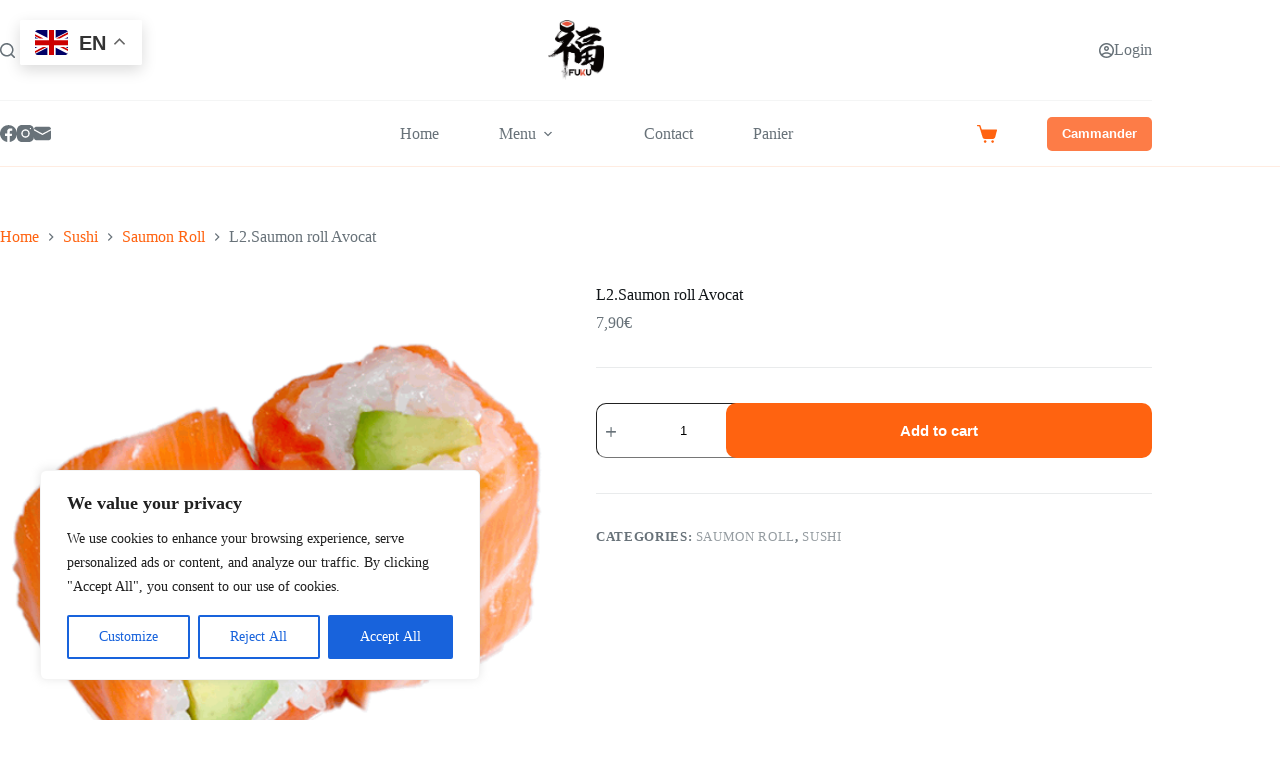

--- FILE ---
content_type: text/css
request_url: https://fuku.lu/wp-content/plugins/blocksy-companion/static/bundle/header-account.min.css?ver=2.1.25
body_size: -260
content:
.ct-header-account .ct-account-item .ct-media-container{flex:0 0 var(--avatar-size, 18px);width:var(--avatar-size, 18px);height:var(--avatar-size, 18px);border-radius:100%}.ct-header-account .ct-account-item:not([href]){cursor:pointer;color:var(--theme-link-initial-color);transition:var(--theme-transition)}.ct-header-account .ct-account-item:not([href]):hover{color:var(--theme-link-hover-color)}